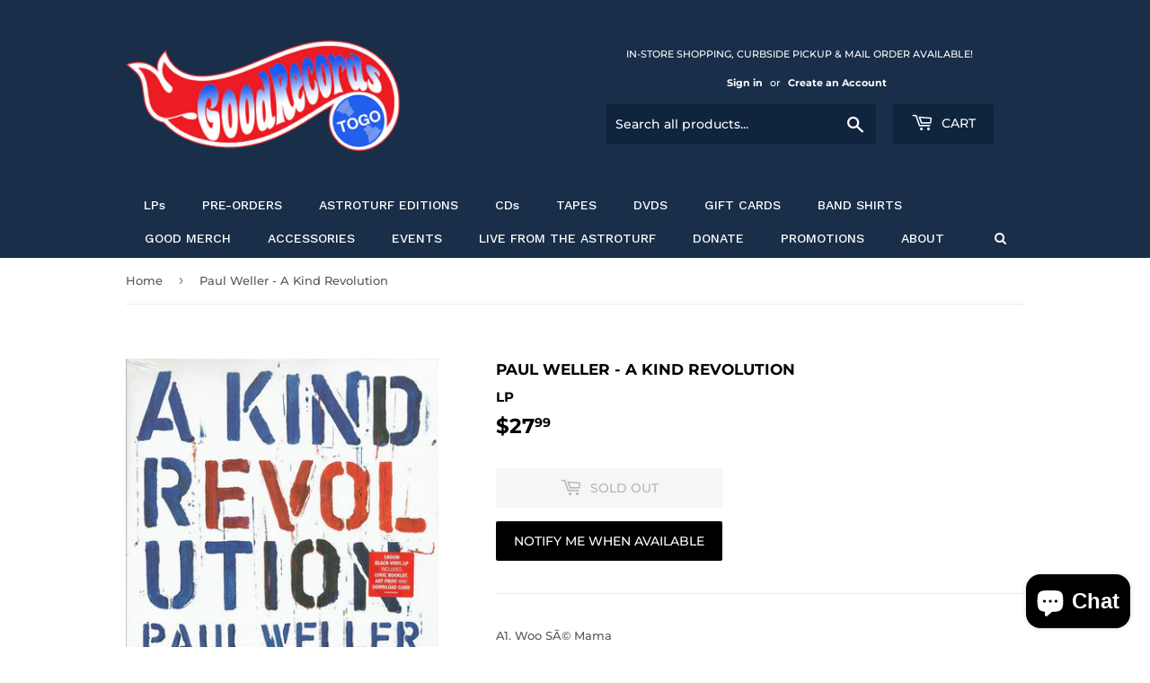

--- FILE ---
content_type: text/javascript
request_url: https://goodrecordstogo.com/cdn/shop/t/3/assets/globo.menu.items.js?v=67850647829032047831631308778
body_size: 436
content:
window.GloboMenuConfig={theme:{theme_store_id:679,theme_version:null},replacement:{type:"auto"},settings:{general:{responsive:"768",transition:"fade",transition_speed:"300",transition_delay:"150",align:"left",trigger:"hover",search:!0,indicators:!0,menu_lineheight:"30",menu_padding:"20",dropdown_lineheight:"50",tab_lineheight:"50",linklist_lineheight:"30",desktop_sticky_header:!0,mobile_sticky_header:!0,border:!0,submenu_border:!0,mobile_trigger:"click_toggle",carousel_auto_play:!0,carousel_loop:!0,mobile_border:!0,lazy_load_enable:!1,login:!1,register:!1,account:!1,logout:!1,mobile_hide_linklist_submenu:!1},font:{menu_fontfamily_custom:!1,menu_fontfamily:"Work Sans",menu_fontfamily_2:"Lato",menu_fontsize:"14",menu_fontweight:"500",submenu_heading_fontfamily_custom:!1,submenu_heading_fontfamily:"Work Sans",submenu_heading_fontfamily_2:"Bitter",submenu_heading_fontsize:"14",submenu_heading_fontweight:"600",submenu_text_fontfamily_custom:!1,submenu_text_fontfamily:"Work Sans",submenu_text_fontfamily_2:"Arimo",submenu_text_fontsize:"13",submenu_text_fontweight:"400",submenu_description_fontfamily_custom:!1,submenu_description_fontfamily:"Work Sans",submenu_description_fontfamily_2:"Indie Flower",submenu_description_fontsize:"12",submenu_description_fontweight:"400",tab_fontfamily_custom:!1,tab_fontfamily:"Work Sans",tab_fontfamily_2:"Lato",tab_fontsize:"14",tab_fontweight:"500"},color:{menu_background:"rgba(0, 0, 0, 0)",menu_background_hover:"rgba(255, 0, 0, 1)",menu_border:"rgba(15, 15, 15, 0)",menu_text:"#ffffff",menu_text_hover:"#f6f1f1",submenu_background:"#ffffff",submenu_border:"#d1d1d1",submenu_heading:"#ae2828",submenu_text:"#313131",submenu_text_hover:"#000000",submenu_description:"#969696",submenu_description_hover:"#4d5bcd",tab_background_hover:"#d9d9d9",tab_heading_color:"#202020",tab_heading_active_color:"#000000",sale_text_color:"#ffffff",sale_background_color:"#ec523e",soldout_text_color:"#757575",soldout_background_color:"#d5d5d5"},language:{name:"Name",email:"Email",phone:"Phone Number",message:"Message",send:"Send",add_to_cart:"Add to cart",view:"View details",sale:"Sale",sold_out:"Sold out",search:"Search for..."}}},window.GloboMenuConfig.items=[{title:"LPs",url:"/collections/vinyl",level:0},{title:"PRE-ORDERS",url:"/collections/pre-orders",level:0},{title:"ASTROTURF EDITIONS",url:"/collections/good-records-astroturf-edition",resourceType:null,handle:null,id:null,level:0},{title:"CDs",url:"/collections/compact-discs",level:0},{title:"TAPES",url:"/collections/tapes",level:0},{title:"DVDS",url:"/collections/dvds",level:0},{title:"GIFT CARDS",url:"/collections/gift-cards",level:0},{title:"BAND SHIRTS",url:"/collections/band-shirts",level:0},{title:"GOOD MERCH",url:"/collections/merchandise",level:0},{title:"ACCESSORIES",url:"/collections/accessories-and-turntables",level:0},{title:"EVENTS",url:"/pages/events",level:0},{title:"LIVE FROM THE ASTROTURF",url:"/pages/jason-lytle-live-from-the-astroturf",level:0},{title:"DONATE",url:"/collections/donate",level:0},{title:"PROMOTIONS",url:"/pages/promotions",level:0},{title:"ABOUT",url:"/pages/about",level:0}],window.GloboMenuConfig.encode="269302ef9a9aba14d54ddb1501b0c0a9";
//# sourceMappingURL=/cdn/shop/t/3/assets/globo.menu.items.js.map?v=67850647829032047831631308778


--- FILE ---
content_type: text/javascript; charset=utf-8
request_url: https://goodrecordstogo.com/products/a-kind-revolution.js
body_size: 551
content:
{"id":4762626359340,"title":"Paul Weller - A Kind Revolution","handle":"a-kind-revolution","description":"\u003cspan\u003eA1. Woo SÃ© Mama\u003c\/span\u003e\n\u003cbr\u003e\n\u003cspan\u003eA2. Nova\u003c\/span\u003e\n\u003cbr\u003e\n\u003cspan\u003eA3. Long Long Road\u003c\/span\u003e\n\u003cbr\u003e\n\u003cspan\u003eA4. She Moves With The Fayre\u003c\/span\u003e\n\u003cbr\u003e\n\u003cspan\u003eA5. The Cranes Are Back\u003c\/span\u003e\n\u003cbr\u003e\n\u003cspan\u003eB1. Hopper\u003c\/span\u003e\n\u003cbr\u003e\n\u003cspan\u003eB2. New York\u003c\/span\u003e\n\u003cbr\u003e\n\u003cspan\u003eB3. One Tear\u003c\/span\u003e\n\u003cbr\u003e\n\u003cspan\u003eB4. Satellite Kid\u003c\/span\u003e\n\u003cbr\u003e\n\u003cspan\u003eB5. The Impossible Idea\u003c\/span\u003e\n\u003cbr\u003e","published_at":"2020-03-20T18:00:58-05:00","created_at":"2020-03-20T18:00:59-05:00","vendor":"Parlophone","type":"LP","tags":["Discogs"],"price":2799,"price_min":2799,"price_max":2799,"available":false,"price_varies":false,"compare_at_price":null,"compare_at_price_min":0,"compare_at_price_max":0,"compare_at_price_varies":false,"variants":[{"id":32974780923948,"title":"Default Title","option1":"Default Title","option2":null,"option3":null,"sku":"10277601","requires_shipping":true,"taxable":true,"featured_image":null,"available":false,"name":"Paul Weller - A Kind Revolution","public_title":null,"options":["Default Title"],"price":2799,"weight":500,"compare_at_price":null,"inventory_management":"shopify","barcode":"0190295845261","requires_selling_plan":false,"selling_plan_allocations":[]}],"images":["\/\/cdn.shopify.com\/s\/files\/1\/0352\/6174\/3148\/products\/paul-weller-a-kind-revolution-good-records-to-go.jpg?v=1656763729"],"featured_image":"\/\/cdn.shopify.com\/s\/files\/1\/0352\/6174\/3148\/products\/paul-weller-a-kind-revolution-good-records-to-go.jpg?v=1656763729","options":[{"name":"Title","position":1,"values":["Default Title"]}],"url":"\/products\/a-kind-revolution","media":[{"alt":"Paul Weller - A Kind Revolution - Good Records To Go","id":30115420864770,"position":1,"preview_image":{"aspect_ratio":1.003,"height":597,"width":599,"src":"https:\/\/cdn.shopify.com\/s\/files\/1\/0352\/6174\/3148\/products\/paul-weller-a-kind-revolution-good-records-to-go.jpg?v=1656763729"},"aspect_ratio":1.003,"height":597,"media_type":"image","src":"https:\/\/cdn.shopify.com\/s\/files\/1\/0352\/6174\/3148\/products\/paul-weller-a-kind-revolution-good-records-to-go.jpg?v=1656763729","width":599}],"requires_selling_plan":false,"selling_plan_groups":[]}

--- FILE ---
content_type: text/javascript
request_url: https://goodrecordstogo.com/cdn/shop/t/3/assets/globo.alsobought.data.js?v=74651172677710582971598551404
body_size: -655
content:
globoAlsoBought.manualRecommendations = {"5373111730329":["5120733446188","4908562710572"],"5120733446188":["5373111730329","4908562710572"],"4908562710572":["5120733446188","5373111730329"]}
